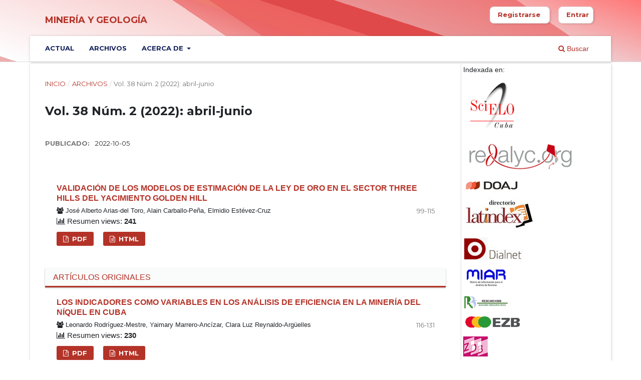

--- FILE ---
content_type: text/html; charset=utf-8
request_url: https://revista.ismm.edu.cu/index.php/revistamg/issue/view/190
body_size: 10519
content:
<!DOCTYPE html>
<html lang="es-ES" xml:lang="es-ES">
<head>
	<meta charset="utf-8">
	<meta name="viewport" content="width=device-width, initial-scale=1.0">
	<title>
		Vol. 38 Núm. 2 (2022): abril-junio
							| Minería y Geología
			</title>

	
<link rel="icon" href="https://revista.ismm.edu.cu/public/journals/1/favicon_es_ES.png">
<meta name="generator" content="Open Journal Systems 3.3.0.14">
<link rel="alternate" type="application/atom+xml" href="https://revista.ismm.edu.cu/index.php/revistamg/gateway/plugin/WebFeedGatewayPlugin/atom">
<link rel="alternate" type="application/rdf+xml" href="https://revista.ismm.edu.cu/index.php/revistamg/gateway/plugin/WebFeedGatewayPlugin/rss">
<link rel="alternate" type="application/rss+xml" href="https://revista.ismm.edu.cu/index.php/revistamg/gateway/plugin/WebFeedGatewayPlugin/rss2">
	<link rel="stylesheet" href="https://revista.ismm.edu.cu/index.php/revistamg/$$$call$$$/page/page/css?name=stylesheet" type="text/css" /><link rel="stylesheet" href="//fonts.googleapis.com/css?family=Montserrat:400,700|Noto+Serif:400,400i,700,700i" type="text/css" /><link rel="stylesheet" href="https://revista.ismm.edu.cu/lib/pkp/styles/fontawesome/fontawesome.css?v=3.3.0.14" type="text/css" /><style type="text/css">.pkp_structure_head { background: center / cover no-repeat url("https://revista.ismm.edu.cu/public/journals/1/homepageImage_es_ES.jpg");}</style><link rel="stylesheet" href="https://maxcdn.bootstrapcdn.com/bootstrap/4.4.1/css/bootstrap.min.css?v=3.3.0.14" type="text/css" /><link rel="stylesheet" href="https://revista.ismm.edu.cu/plugins/themes/basic/styles/stylesheet.min.css?v=3.3.0.14" type="text/css" /><link rel="stylesheet" href="https://revista.ismm.edu.cu/public/journals/1/styleSheet.css?d=2023-07-19+01%3A11%3A17" type="text/css" /><link rel="stylesheet" href="https://revista.ismm.edu.cu/public/site/styleSheet.css?v=3.3.0.14" type="text/css" />
</head>
<body class="pkp_page_issue pkp_op_view" dir="ltr">

	<div class="pkp_structure_page">

				<header class="pkp_structure_head" id="headerNavigationContainer" role="banner">
						 <nav class="cmp_skip_to_content" aria-label="Salta a los enlaces de contenido">
	<a href="#pkp_content_main">Ir al contenido principal</a>
	<a href="#siteNav">Ir al menú de navegación principal</a>
		<a href="#pkp_content_footer">Ir al pie de página del sitio</a>
</nav>

			<div class="pkp_head_wrapper">

				<div class="pkp_site_name_wrapper">
					<button class="pkp_site_nav_toggle">
						<span>Open Menu</span>
					</button>
										<div class="pkp_site_name">
																<a href="						https://revista.ismm.edu.cu/index.php/revistamg/index
					" class="is_text">Minería y Geología</a>
										</div>
				</div>

				
				<nav class="pkp_site_nav_menu" aria-label="Navegación del sitio">
					<a id="siteNav"></a>
					<div class="pkp_navigation_primary_row">
						<div class="pkp_navigation_primary_wrapper">
																				<ul id="navigationPrimary" class="pkp_navigation_primary pkp_nav_list">
								<li class="">
				<a href="https://revista.ismm.edu.cu/index.php/revistamg/issue/current">
					Actual
				</a>
							</li>
								<li class="">
				<a href="https://revista.ismm.edu.cu/index.php/revistamg/issue/archive">
					Archivos
				</a>
							</li>
															<li class="">
				<a href="https://revista.ismm.edu.cu/index.php/revistamg/about">
					Acerca de
				</a>
									<ul>
																					<li class="">
									<a href="https://revista.ismm.edu.cu/index.php/revistamg/about">
										Sobre la revista
									</a>
								</li>
																												<li class="">
									<a href="https://revista.ismm.edu.cu/index.php/revistamg/about/submissions">
										Envíos
									</a>
								</li>
																												<li class="">
									<a href="https://revista.ismm.edu.cu/index.php/revistamg/about/editorialTeam">
										Equipo editorial
									</a>
								</li>
																												<li class="">
									<a href="https://revista.ismm.edu.cu/index.php/revistamg/about/privacy">
										Declaración de privacidad
									</a>
								</li>
																												<li class="">
									<a href="https://revista.ismm.edu.cu/index.php/revistamg/about/contact">
										Contacto
									</a>
								</li>
																		</ul>
							</li>
			</ul>

				

																						<div class="pkp_navigation_search_wrapper">
									<a href="https://revista.ismm.edu.cu/index.php/revistamg/search" class="pkp_search pkp_search_desktop">
										<span class="fa fa-search" aria-hidden="true"></span>
										Buscar
									</a>
								</div>
													</div>
					</div>
					<div class="pkp_navigation_user_wrapper" id="navigationUserWrapper">
							<ul id="navigationUser" class="pkp_navigation_user pkp_nav_list">
								<li class="profile">
				<a href="https://revista.ismm.edu.cu/index.php/revistamg/user/register">
					Registrarse
				</a>
							</li>
								<li class="profile">
				<a href="https://revista.ismm.edu.cu/index.php/revistamg/login">
					Entrar
				</a>
							</li>
										</ul>

					</div>
				</nav>
			</div><!-- .pkp_head_wrapper -->
		</header><!-- .pkp_structure_head -->

						<div class="pkp_structure_content has_sidebar">
			<div class="pkp_structure_main" role="main">
				<a id="pkp_content_main"></a>

<div class="page page_issue">

				<nav class="cmp_breadcrumbs" role="navigation" aria-label="Usted está aquí:">
	<ol>
		<li>
			<a href="https://revista.ismm.edu.cu/index.php/revistamg/index">
				Inicio
			</a>
			<span class="separator">/</span>
		</li>
		<li>
			<a href="https://revista.ismm.edu.cu/index.php/revistamg/issue/archive">
				Archivos
			</a>
			<span class="separator">/</span>
		</li>
		<li class="current" aria-current="page">
			<span aria-current="page">
									Vol. 38 Núm. 2 (2022): abril-junio
							</span>
		</li>
	</ol>
</nav>
		<h1>
			Vol. 38 Núm. 2 (2022): abril-junio
		</h1>
			<div class="obj_issue_toc">

		
		<div class="heading">

						
				
												
							<div class="published">
				<span class="label">
					Publicado:
				</span>
				<span class="value">
					2022-10-05
				</span>
			</div>
			</div>

		
		<div class="sections">
			<div class="section">
								<ul class="cmp_article_list articles">
									<li>
						
	
<div class="obj_article_summary">
	
	<div class="title">
		<a id="article-2181" href="https://revista.ismm.edu.cu/index.php/revistamg/article/view/2181">
			Validación de los modelos de estimación de la ley de oro en el sector Three Hills del yacimiento Golden Hill
					</a>
	</div>

		<div class="meta">
				<div class="authors">
			<i class="fa fa-users" aria-hidden="true"> </i>
			José Alberto Arias-del Toro, Alain Carballo-Peña, Elmidio Estévez-Cruz
		</div>
		
							<div class="pages">
				99-115
			</div>
		
		
	</div>
	
<div class="tocreadcount">
						<i class="fa fa-bar-chart" aria-hidden="true"> </i>
			<span></span> <span>Resumen views:</span> <span><strong>241</strong></span> 
            		</div>
        <div class="item doi">
           
                                                                                                        </div>


			<ul class="galleys_links">
																									<li>
																										
	
							

<a class="obj_galley_link pdf" href="https://revista.ismm.edu.cu/index.php/revistamg/article/view/2181/1698" aria-labelledby=article-2181>

		
	PDF

	</a>
				</li>
																									<li>
																										
	
							

<a class="obj_galley_link file" href="https://revista.ismm.edu.cu/index.php/revistamg/article/view/2181/2195" aria-labelledby=article-2181>

		
	HTML

	</a>
				</li>
					</ul>
	
	
</div>
					</li>
							</ul>
				</div>
			<div class="section">
									<h2>
					Artículos Originales
				</h2>
						<ul class="cmp_article_list articles">
									<li>
						
	
<div class="obj_article_summary">
	
	<div class="title">
		<a id="article-2183" href="https://revista.ismm.edu.cu/index.php/revistamg/article/view/2183">
			Los indicadores como variables en los análisis de eficiencia en la minería del níquel en Cuba
					</a>
	</div>

		<div class="meta">
				<div class="authors">
			<i class="fa fa-users" aria-hidden="true"> </i>
			Leonardo Rodríguez-Mestre, Yaimary Marrero-Ancízar, Clara Luz Reynaldo-Argüelles
		</div>
		
							<div class="pages">
				116-131
			</div>
		
		
	</div>
	
<div class="tocreadcount">
						<i class="fa fa-bar-chart" aria-hidden="true"> </i>
			<span></span> <span>Resumen views:</span> <span><strong>230</strong></span> 
            		</div>
        <div class="item doi">
           
                                                                                                        </div>


			<ul class="galleys_links">
																									<li>
																										
	
							

<a class="obj_galley_link pdf" href="https://revista.ismm.edu.cu/index.php/revistamg/article/view/2183/1699" aria-labelledby=article-2183>

		
	PDF

	</a>
				</li>
																									<li>
																										
	
							

<a class="obj_galley_link file" href="https://revista.ismm.edu.cu/index.php/revistamg/article/view/2183/2196" aria-labelledby=article-2183>

		
	HTML

	</a>
				</li>
					</ul>
	
	
</div>
					</li>
							</ul>
				</div>
			<div class="section">
								<ul class="cmp_article_list articles">
									<li>
						
	
<div class="obj_article_summary">
	
	<div class="title">
		<a id="article-2182" href="https://revista.ismm.edu.cu/index.php/revistamg/article/view/2182">
			Comportamiento de la microestructura en la soldadura GMAW de aceros dúplex 2205 para aplicaciones mar adentro
					</a>
	</div>

		<div class="meta">
				<div class="authors">
			<i class="fa fa-users" aria-hidden="true"> </i>
			Amado Cruz-Crespo, Juan A. Pozo-Morejón, Eduardo Valencia-Morales, Ivani De Souza-Bott, Jorge Victor Miguel-Oria
		</div>
		
							<div class="pages">
				132-140
			</div>
		
		
	</div>
	
<div class="tocreadcount">
						<i class="fa fa-bar-chart" aria-hidden="true"> </i>
			<span></span> <span>Resumen views:</span> <span><strong>156</strong></span> 
            		</div>
        <div class="item doi">
           
                                                                                                        </div>


			<ul class="galleys_links">
																									<li>
																										
	
							

<a class="obj_galley_link pdf" href="https://revista.ismm.edu.cu/index.php/revistamg/article/view/2182/1700" aria-labelledby=article-2182>

		
	PDF

	</a>
				</li>
																									<li>
																										
	
							

<a class="obj_galley_link file" href="https://revista.ismm.edu.cu/index.php/revistamg/article/view/2182/2197" aria-labelledby=article-2182>

		
	HTML

	</a>
				</li>
					</ul>
	
	
</div>
					</li>
							</ul>
				</div>
			<div class="section">
								<ul class="cmp_article_list articles">
									<li>
						
	
<div class="obj_article_summary">
	
	<div class="title">
		<a id="article-2168" href="https://revista.ismm.edu.cu/index.php/revistamg/article/view/2168">
			Acciones estratégicas para la preservación del puente natural sobre el río Bitirí
					</a>
	</div>

		<div class="meta">
				<div class="authors">
			<i class="fa fa-users" aria-hidden="true"> </i>
			Sara Fernández-Cruz, Rolando Rogelio Gómez-Iglesias, Amparo Velázquez-Velázquez
		</div>
		
							<div class="pages">
				141-156
			</div>
		
		
	</div>
	
<div class="tocreadcount">
						<i class="fa fa-bar-chart" aria-hidden="true"> </i>
			<span></span> <span>Resumen views:</span> <span><strong>124</strong></span> 
            		</div>
        <div class="item doi">
           
                                                                                                        </div>


			<ul class="galleys_links">
																									<li>
																										
	
							

<a class="obj_galley_link pdf" href="https://revista.ismm.edu.cu/index.php/revistamg/article/view/2168/pdf" aria-labelledby=article-2168>

		
	PDF

	</a>
				</li>
																									<li>
																										
	
							

<a class="obj_galley_link file" href="https://revista.ismm.edu.cu/index.php/revistamg/article/view/2168/2198" aria-labelledby=article-2168>

		
	HTML

	</a>
				</li>
					</ul>
	
	
</div>
					</li>
									<li>
						
	
<div class="obj_article_summary">
	
	<div class="title">
		<a id="article-2196" href="https://revista.ismm.edu.cu/index.php/revistamg/article/view/2196">
			Evaluación de la calidad del agua para consumo humano según ICA de Montoya en el poblado de Yamaniguey
					</a>
	</div>

		<div class="meta">
				<div class="authors">
			<i class="fa fa-users" aria-hidden="true"> </i>
			Marianela Crespo-Lambert, Moraima Fernández-Rodríguez, Luis Alberto Pérez-García
		</div>
		
							<div class="pages">
				157-167
			</div>
		
		
	</div>
	
<div class="tocreadcount">
						<i class="fa fa-bar-chart" aria-hidden="true"> </i>
			<span></span> <span>Resumen views:</span> <span><strong>290</strong></span> 
            		</div>
        <div class="item doi">
           
                                                                                                        </div>


			<ul class="galleys_links">
																									<li>
																										
	
							

<a class="obj_galley_link pdf" href="https://revista.ismm.edu.cu/index.php/revistamg/article/view/2196/1715" aria-labelledby=article-2196>

		
	PDF

	</a>
				</li>
																									<li>
																										
	
							

<a class="obj_galley_link file" href="https://revista.ismm.edu.cu/index.php/revistamg/article/view/2196/2199" aria-labelledby=article-2196>

		
	HTML

	</a>
				</li>
					</ul>
	
	
</div>
					</li>
							</ul>
				</div>
			<div class="section">
								<ul class="cmp_article_list articles">
									<li>
						
	
<div class="obj_article_summary">
	
	<div class="title">
		<a id="article-2117" href="https://revista.ismm.edu.cu/index.php/revistamg/article/view/2117">
			Recuperación de los cubos de los cargadores frontales de transporte en la empresa minera del níquel en Cuba
					</a>
	</div>

		<div class="meta">
				<div class="authors">
			<i class="fa fa-users" aria-hidden="true"> </i>
			Robin Rubino-De la Cruz
		</div>
		
							<div class="pages">
				168-176
			</div>
		
		
	</div>
	
<div class="tocreadcount">
						<i class="fa fa-bar-chart" aria-hidden="true"> </i>
			<span></span> <span>Resumen views:</span> <span><strong>155</strong></span> 
            		</div>
        <div class="item doi">
           
                                                                                                        </div>


			<ul class="galleys_links">
																									<li>
																										
	
							

<a class="obj_galley_link pdf" href="https://revista.ismm.edu.cu/index.php/revistamg/article/view/2117/1716" aria-labelledby=article-2117>

		
	PDF

	</a>
				</li>
																									<li>
																										
	
							

<a class="obj_galley_link file" href="https://revista.ismm.edu.cu/index.php/revistamg/article/view/2117/2200" aria-labelledby=article-2117>

		
	HTML

	</a>
				</li>
					</ul>
	
	
</div>
					</li>
							</ul>
				</div>
			<div class="section">
									<h2>
					Minería y Sociedad
				</h2>
						<ul class="cmp_article_list articles">
									<li>
						
	
<div class="obj_article_summary">
	
	<div class="title">
		<a id="article-2197" href="https://revista.ismm.edu.cu/index.php/revistamg/article/view/2197">
			Necesidad de un código de ética ambiental para el minero del níquel en Cuba
					</a>
	</div>

		<div class="meta">
				<div class="authors">
			<i class="fa fa-users" aria-hidden="true"> </i>
			Efraín Santos-Rodríguez
		</div>
		
							<div class="pages">
				177-188
			</div>
		
		
	</div>
	
<div class="tocreadcount">
						<i class="fa fa-bar-chart" aria-hidden="true"> </i>
			<span></span> <span>Resumen views:</span> <span><strong>142</strong></span> 
            		</div>
        <div class="item doi">
           
                                                                                                        </div>


			<ul class="galleys_links">
																									<li>
																										
	
							

<a class="obj_galley_link pdf" href="https://revista.ismm.edu.cu/index.php/revistamg/article/view/2197/1717" aria-labelledby=article-2197>

		
	PDF

	</a>
				</li>
																									<li>
																										
	
							

<a class="obj_galley_link file" href="https://revista.ismm.edu.cu/index.php/revistamg/article/view/2197/2201" aria-labelledby=article-2197>

		
	HTML

	</a>
				</li>
					</ul>
	
	
</div>
					</li>
							</ul>
				</div>
		</div><!-- .sections -->
</div>
	</div>

	</div><!-- pkp_structure_main -->

									<div class="pkp_structure_sidebar left" role="complementary" aria-label="Barra lateral">
				 
<div class="pkp_block block_custom" id="customblock-collage">
	<h2 class="title pkp_screen_reader">collage</h2>
	<div class="content">
		<p>Indexada en:</p>
<p><a href="http://scielo.sld.cu/scielo.php?script=sci_serial&amp;pid=1993-8012"><img src="https://revista.ismm.edu.cu/public/site/images/scarralero/1000148719.png" alt="" width="80" height="73"></a></p>
<p><a href="https://www.redalyc.org/revista.oa?id=2235"><img src="https://revista.ismm.edu.cu/public/site/images/scarralero/1000148718-28e4a87802268a598c35172e51d81af9.png" alt="" width="62" height="20"></a></p>
<p><a href="https://doaj.org/toc/1993-8012"><img src="https://revista.ismm.edu.cu/public/site/images/scarralero/blobid0-72223256c3f15244f521cfd04fcaa078.png" alt=""></a></p>
<p><a href="https://www.latindex.org/latindex/ficha/10547"><img src="https://revista.ismm.edu.cu/public/site/images/scarralero/blobid1-e44040ff3326533033fcca0434bed12e.png" alt="" width="79" height="38"></a></p>
<p><a href="https://dialnet.unirioja.es/servlet/revista?codigo=28418"><img src="https://revista.ismm.edu.cu/public/site/images/scarralero/blobid2-949c14d06224280e7afb7eacd208e919.png" alt="" width="90"></a></p>
<p><a href="https://miar.ub.edu/issn/0258-5979"><img src="https://revista.ismm.edu.cu/public/site/images/scarralero/blobid0-3c9c437344e0a7c5084da1f3fefefc54.png" alt=""></a></p>
<p><a href="https://journalseeker.researchbib.com/view/issn/1993-8012"><img src="[data-uri]" alt=""></a></p>
<p><a href="https://ezb.ur.de/searchres.phtml?lang=en&amp;jq_type1=IS&amp;jq_term1=1993-8012"><img src="https://revista.ismm.edu.cu/public/site/images/scarralero/blobid1-160d35948ded7f89e586d6963c5ff705.png" alt=""></a></p>
<p><a href="https://zdb-katalog.de/list.xhtml?asc=false&amp;t=ela%3D%3Dxd-cu&amp;key=cql"><img src="https://revista.ismm.edu.cu/public/site/images/scarralero/blobid2-a92d5f771d9af4ac991086828dbb11e8.png" alt=""></a></p>
<p><a href="http://cientificos.redciencia.cu/search/revistas?nombre=Miner%C3%ADa+y+Geolog%C3%ADa&amp;entidad=0&amp;ciencia=0&amp;provincia=0"><img src="https://revista.ismm.edu.cu/public/site/images/scarralero/blobid3-86aebc6c82e368d022eb0950b57da0d6.png" alt="" width="70" height=""></a></p>
	</div>
</div>
<div class="pkp_block block_custom" id="customblock-citma">
	<h2 class="title pkp_screen_reader">CITMA</h2>
	<div class="content">
		<p><img src="https://revista.ismm.edu.cu/public/site/images/revistamg/blobid0-ebd30eeee9d1326fc3f8c83b6c498692.png" alt="" width="136" height="146"></p>
<p>Clasificada como revista del Grupo II por el Ministerio de Educación Superior de Cuba</p>
	</div>
</div>
<div class="pkp_block block_make_submission">
	<h2 class="pkp_screen_reader">
		Enviar un artículo
	</h2>

	<div class="content">
		<a class="block_make_submission_link" href="https://revista.ismm.edu.cu/index.php/revistamg/about/submissions">
				<span class="fa fa-file-text fa-3x" aria-hidden="true"></span>
			Enviar un artículo
		</a>
	</div>
</div>

<div class="pkp_block block_language">
	<h2 class="title">
		Idioma
	</h2>

	<div class="content">
		<ul>
							<li class="locale_en_US" lang="en-US">
					<a href="https://revista.ismm.edu.cu/index.php/revistamg/user/setLocale/en_US?source=%2Findex.php%2Frevistamg%2Fissue%2Fview%2F190">
						English
					</a>
				</li>
							<li class="locale_es_ES current" lang="es-ES">
					<a href="https://revista.ismm.edu.cu/index.php/revistamg/user/setLocale/es_ES?source=%2Findex.php%2Frevistamg%2Fissue%2Fview%2F190">
						Español (España)
					</a>
				</li>
					</ul>
	</div>
</div><!-- .block_language -->
<div class="pkp_block block_Keywordcloud">
	<h2 class="title">Palabras clave</h2>
	<div class="content" id='wordcloud'></div>

	<script>
	function randomColor() {
		var cores = ['#1f77b4', '#ff7f0e', '#2ca02c', '#d62728', '#9467bd', '#8c564b', '#e377c2', '#7f7f7f', '#bcbd22', '#17becf'];
		return cores[Math.floor(Math.random()*cores.length)];
	}

	document.addEventListener("DOMContentLoaded", function() {
		var keywords = [{"text":"miner\u00eda","size":19},{"text":"modelaci\u00f3n","size":15},{"text":"mineralog\u00eda","size":14},{"text":"n\u00edquel","size":13},{"text":"modelaci\u00f3n matem\u00e1tica","size":12},{"text":"microestructura","size":12},{"text":"lateritas","size":11},{"text":"mena later\u00edtica","size":11},{"text":"Moa","size":10},{"text":"SIG","size":10},{"text":"simulaci\u00f3n","size":10},{"text":"","size":10},{"text":"lixiviaci\u00f3n \u00e1cida","size":9},{"text":"tect\u00f3nica","size":9},{"text":"impacto ambiental","size":9},{"text":"geoestad\u00edstica","size":8},{"text":"proceso Caron","size":8},{"text":"menas later\u00edticas","size":8},{"text":"ofiolitas","size":8},{"text":"medio ambiente","size":8},{"text":"cobalto","size":8},{"text":"soldadura","size":8},{"text":"desarrollo sostenible","size":7},{"text":"calidad del agua","size":7},{"text":"yacimiento later\u00edtico","size":7},{"text":"estimaci\u00f3n","size":7},{"text":"sedimentaci\u00f3n","size":7},{"text":"Cuba","size":7},{"text":"aguas subterr\u00e1neas","size":7},{"text":"reolog\u00eda","size":6},{"text":"agricultura","size":6},{"text":"desgaste","size":6},{"text":"cobre","size":6},{"text":"mineral later\u00edtico","size":6},{"text":"geomorfolog\u00eda","size":6},{"text":"cin\u00e9tica","size":6},{"text":"sismicidad","size":6},{"text":"cartograf\u00eda","size":5},{"text":"corteza de meteorizaci\u00f3n","size":5},{"text":"deslizamientos","size":5},{"text":"yacimiento San Felipe","size":5},{"text":"bombas centr\u00edfugas","size":5},{"text":"calcinaci\u00f3n","size":5},{"text":"molienda","size":5},{"text":"zeolitas","size":5},{"text":"yacimientos later\u00edticos","size":5},{"text":"susceptibilidad magn\u00e9tica","size":5},{"text":"variograma","size":5},{"text":"miner\u00eda a cielo abierto","size":5},{"text":"yacimiento Punta Gorda","size":5}];
		var totalWeight = 0;
		var width = 300;
		var height = 200;
		var transitionDuration = 200;	
		var length_keywords = keywords.length;
		var layout = d3.layout.cloud();

		layout.size([width, height])
			.words(keywords)
			.fontSize(function(d)
			{
				return fontSize(+d.size);
			})
			.on('end', draw);
		
		var svg = d3.select("#wordcloud").append("svg")
			.attr("viewBox", "0 0 " + width + " " + height)	
			.attr("width", '100%');		
		
		function update() {
			var words = layout.words();
			fontSize = d3.scaleLinear().range([16, 34]);
			if (words.length) {
				fontSize.domain([+words[words.length - 1].size || 1, +words[0].size]);
			}
		}
		
		keywords.forEach(function(item,index){totalWeight += item.size;});

		update();

		function draw(words, bounds) {
			var w = layout.size()[0],
                h = layout.size()[1];

			scaling = bounds
                ? Math.min(
                      w / Math.abs(bounds[1].x - w / 2),
                      w / Math.abs(bounds[0].x - w / 2),
                      h / Math.abs(bounds[1].y - h / 2),
                      h / Math.abs(bounds[0].y - h / 2),
                  ) / 2
                : 1;

			svg
			.append("g")
			.attr(
                "transform",
                "translate(" + [w >> 1, h >> 1] + ")scale(" + scaling + ")",
            )
			.selectAll("text")
				.data(words)
			.enter().append("text")
				.style("font-size", function(d) { return d.size + "px"; })
				.style("font-family", 'serif')
				.style("fill", randomColor)
				.style('cursor', 'pointer')
				.style('opacity', 0.7)
				.attr('class', 'keyword')
				.attr("text-anchor", "middle")
				.attr("transform", function(d) {
					return "translate(" + [d.x, d.y] + ")rotate(" + d.rotate + ")";
				}) 
				.text(function(d) { return d.text; })
				.on("click", function(d, i){
					window.location = "https://revista.ismm.edu.cu/index.php/revistamg/search?query=QUERY_SLUG".replace(/QUERY_SLUG/, encodeURIComponent(''+d.text+''));
				})
				.on("mouseover", function(d, i) {
					d3.select(this).transition()
						.duration(transitionDuration)
						.style('font-size',function(d) { return (d.size + 3) + "px"; })
						.style('opacity', 1);
				})
				.on("mouseout", function(d, i) {
					d3.select(this).transition()
						.duration(transitionDuration)
						.style('font-size',function(d) { return d.size + "px"; })
						.style('opacity', 0.7);
				})
				.on('resize', function() { update() });
		}

		layout.start();

	});

	</script>
</div>

			</div><!-- pkp_sidebar.left -->
			</div><!-- pkp_structure_content -->

<div class="pkp_structure_footer_wrapper" role="contentinfo">
	<a id="pkp_content_footer"></a>

	<div class="pkp_structure_footer">

					<div class="pkp_footer_content">
				<p>Minería y Geología      ISSN: 1993-8012</p>
<p>©2020 Universidad de Moa Dr. Antonio Núñez Jiménez</p>
<p>Ave. Calixto García Íñiguez, No. 15, % Ave. 7 de diciembre y Calle Reinaldo Lafita Rueda, Reparto Caribe, Moa, Cuba</p>
<p>Web: https://www.ismm.edu.cu</p>
<p><a href="https://creativecommons.org/licenses/by-nc/4.0/"><img src="https://licensebuttons.net/l/by-nc/4.0/80x15.png" alt="" /></a>     </p>
<p>Esta obra está bajo una Licencia Creative Commons Reconocimiento-NoComercial 4.0 Internacional</p>
			</div>
		
		<div class="pkp_brand_footer" role="complementary">
			<a href="https://revista.ismm.edu.cu/index.php/revistamg/about/aboutThisPublishingSystem">
				<img alt="Más información acerca del sistema de publicación, de la plataforma y del flujo de trabajo de OJS/PKP." src="https://revista.ismm.edu.cu/templates/images/ojs_brand.png">
			</a>
		</div>
	</div>
</div><!-- pkp_structure_footer_wrapper -->

</div><!-- pkp_structure_page -->

<script src="https://revista.ismm.edu.cu/lib/pkp/lib/vendor/components/jquery/jquery.min.js?v=3.3.0.14" type="text/javascript"></script><script src="https://revista.ismm.edu.cu/lib/pkp/lib/vendor/components/jqueryui/jquery-ui.min.js?v=3.3.0.14" type="text/javascript"></script><script src="https://revista.ismm.edu.cu/plugins/themes/default/js/lib/popper/popper.js?v=3.3.0.14" type="text/javascript"></script><script src="https://revista.ismm.edu.cu/plugins/themes/default/js/lib/bootstrap/util.js?v=3.3.0.14" type="text/javascript"></script><script src="https://revista.ismm.edu.cu/plugins/themes/default/js/lib/bootstrap/dropdown.js?v=3.3.0.14" type="text/javascript"></script><script src="https://revista.ismm.edu.cu/plugins/themes/default/js/main.js?v=3.3.0.14" type="text/javascript"></script><script src="https://ajax.googleapis.com/ajax/libs/jquery/3.4.1/jquery.min.js?v=3.3.0.14" type="text/javascript"></script><script src="https://d3js.org/d3.v4.js?v=3.3.0.14" type="text/javascript"></script><script src="https://cdn.jsdelivr.net/gh/holtzy/D3-graph-gallery@master/LIB/d3.layout.cloud.js?v=3.3.0.14" type="text/javascript"></script>


</body>
</html>


--- FILE ---
content_type: text/css
request_url: https://revista.ismm.edu.cu/public/journals/1/styleSheet.css?d=2023-07-19+01%3A11%3A17
body_size: 1163
content:
@charset "UTF-8";
/* CSS Document */

/**************************Global Body Variables*******************************/
:root {
  --main-bg-color: #b43328;
  --main-color: #b43328;
  --bg-hover-menu: #b43328a1;
  --bg-blocksubm: #b43328;
}
.pkp_site_name {
  position: relative;
}

.pkp_structure_page {
  max-width: 100%;
}
.pkp_site_name .is_text {
  color: var(--main-color);
}
.pkp_block .content {
  background-color: white;
}
.cmp_notification a {
  color: var(--main-color);
  font-weight: bold;
  border: 1px solid;
  padding: 4px;
  border-radius: 4px;
  background: white;
}
.cmp_notification a:hover {
  color: white;
  font-weight: bold;
  text-decoration: none;
  border: 1px solid var(--main-bg-color);
  padding: 4px;
  border-radius: 4px;
  background: var(--main-bg-color);
}

a {
  color: var(--main-color);
}

a:hover {
  color: var(--bg-hover-menu);
}
.obj_article_summary > .title a {
  color: var(--main-color);
  font-weight: bold;
}
.obj_article_summary > .title a:hover {
  color: var(--bg-hover-menu);
  font-weight: bold;
}

.tt {
  padding: 20px;
}

.pkp_page_index .homepage_image {
  margin-top: -30px;
  margin-left: -5px;
  width: 110%;
}

.pkp_page_index .homepage_image img {
  border-radius: 0px;
}

.obj_issue_toc .section > h2 {
  border-bottom: 3px solid var(--main-bg-color);
  color: var(--main-bg-color);
}
.pkp_page_index .current_issue h2 {
  border-bottom: 3px solid var(--main-bg-color);
}

.pkp_block .title {
  background-color: var(--main-bg-color);
}
.pkp_block .content ul li {
  background-color: #f6f8fb;
}
.pkp_block ul > li a {
  color: var(--main-color);
}
.pkp_block ul > li a:hover {
  text-decoration: none;
  background-color: var(--bg-hover-menu);
  color: white;
}
.block_make_submission a, .cmp_manuscript_button, .obj_galley_link {
  background-color: var(--main-bg-color);
}
.block_make_submission a {
  padding: 10px;
}
.block_make_submission a:hover {
  background: var(--bg-hover-menu);
}
.fa-file-text::before {
  padding-right: 20px;
}
.pkp_page_index .current_issue .read_more:hover, .pkp_page_index .current_issue .read_more:focus {
  color: var(--main-color);
}

#what-we-do .card {
background-image: linear-gradient(214deg,transparent 0,transparent 17%,rgba(218, 221, 225, 0.6) 17%,rgba(235, 239, 247, 0.6) 59%,transparent 59%,transparent 64%,rgba(255, 255, 255, 0.6) 64%,rgba(255, 255, 255, 0.6) 100%),linear-gradient(18deg,transparent 0,transparent 2%,#fbfdff 2%,#e0e4ea 46%,#ecf0f4 46%,#888b8e 54%,transparent 54%,transparent 63%,#eaecf0 63%,#babdc8 100%);
}

#what-we-do .card:hover .card-block:before {
 -webkit-transform:none;
 transform:none;
}

#what-we-do .card .block-1::before {
  content: "\f0eb";
}
#what-we-do .card .block-2::before {
  content: "\f0eb";
}

.cmp_manuscript_button:hover, .cmp_manuscript_button:focus, .block_make_submission a:hover, .block_make_submission a:focus, .obj_galley_link:hover, .obj_galley_link:focus {
  background: var(--bg-hover-menu);
  color: white;
}

.pkp_nav_list li.profile {
  background: white;
}
.pkp_navigation_user > li > a {
  color: var(--main-color);
}
.pkp_navigation_user_wrapper ul a:hover, .pkp_navigation_user_wrapper ul a:focus {
  border-color: var(--main-bg-color);
  color: #b70c0c;
}

.pkp_navigation_search_wrapper a {
  color: var(--main-color);
}
.pkp_navigation_search_wrapper a:hover {
  color: var(--main-color);
  border-color: var(--main-color);
}
.obj_article_details .entry_details .item.galleys .galleys_links a:hover {
  background-color: var(--bg-hover-menu);
}
.obj_article_details .entry_details .item.galleys .galleys_links a {
  color: #fff;
  background-color: var(--main-bg-color);
}
.obj_article_summary > .galleys_links a {
  color: #fff;
  background-color: var(--main-bg-color);
}
.obj_article_summary > .galleys_links a:hover {
  background-color: var(--bg-hover-menu);
  text-decoration: none;
}

#navigationPrimary > li > a:hover {
  color: var(--bg-hover-menu);
}
#navigationPrimary ul a:hover {
  background-color: transparent;
  color: var(--main-color);
  border-color: var(--main-color);
}

#navigationPrimary ul {
  background: #f6f8fb;
}


.pkp_structure_head {
    background-image: linear-gradient(214deg,transparent 0,transparent 17%,rgba(234, 87, 87, 0.6) 17%,rgba(234, 87, 87, 0.6) 59%,transparent 59%,transparent 64%,rgba(255, 255, 255, 0.6) 64%,rgba(255, 255, 255, 0.6) 100%),linear-gradient(18deg,transparent 0,transparent 2%,#fbfdff 2%,#ee7878 46%,#ef7e72 46%,#ef7272 54%,transparent 54%,transparent 63%,#eaecf0 63%,#f77 100%);
	background-color: #d33535;
}


.obj_issue_summary {
  border-left: 0px;
}

--- FILE ---
content_type: text/css
request_url: https://revista.ismm.edu.cu/public/site/styleSheet.css?v=3.3.0.14
body_size: 162
content:
@charset "UTF-8";
/* CSS Document */

/**************************Global Body Variables*******************************/
.pkp_site_name {
  position: relative;
}
.pkp_structure_page {
  max-width: 100%;
}
